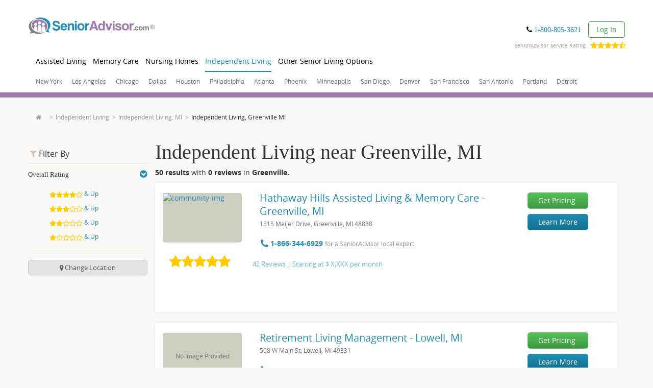

--- FILE ---
content_type: text/html; charset=utf-8
request_url: https://www.google.com/recaptcha/api2/anchor?ar=1&k=6LftIvQUAAAAACJsfnA4bm7cUrfv3tkQhNYSOIGH&co=aHR0cHM6Ly93d3cuc2VuaW9yYWR2aXNvci5jb206NDQz&hl=en&v=PoyoqOPhxBO7pBk68S4YbpHZ&size=invisible&badge=bottomleft&anchor-ms=20000&execute-ms=30000&cb=nafos48cr6mx
body_size: 49673
content:
<!DOCTYPE HTML><html dir="ltr" lang="en"><head><meta http-equiv="Content-Type" content="text/html; charset=UTF-8">
<meta http-equiv="X-UA-Compatible" content="IE=edge">
<title>reCAPTCHA</title>
<style type="text/css">
/* cyrillic-ext */
@font-face {
  font-family: 'Roboto';
  font-style: normal;
  font-weight: 400;
  font-stretch: 100%;
  src: url(//fonts.gstatic.com/s/roboto/v48/KFO7CnqEu92Fr1ME7kSn66aGLdTylUAMa3GUBHMdazTgWw.woff2) format('woff2');
  unicode-range: U+0460-052F, U+1C80-1C8A, U+20B4, U+2DE0-2DFF, U+A640-A69F, U+FE2E-FE2F;
}
/* cyrillic */
@font-face {
  font-family: 'Roboto';
  font-style: normal;
  font-weight: 400;
  font-stretch: 100%;
  src: url(//fonts.gstatic.com/s/roboto/v48/KFO7CnqEu92Fr1ME7kSn66aGLdTylUAMa3iUBHMdazTgWw.woff2) format('woff2');
  unicode-range: U+0301, U+0400-045F, U+0490-0491, U+04B0-04B1, U+2116;
}
/* greek-ext */
@font-face {
  font-family: 'Roboto';
  font-style: normal;
  font-weight: 400;
  font-stretch: 100%;
  src: url(//fonts.gstatic.com/s/roboto/v48/KFO7CnqEu92Fr1ME7kSn66aGLdTylUAMa3CUBHMdazTgWw.woff2) format('woff2');
  unicode-range: U+1F00-1FFF;
}
/* greek */
@font-face {
  font-family: 'Roboto';
  font-style: normal;
  font-weight: 400;
  font-stretch: 100%;
  src: url(//fonts.gstatic.com/s/roboto/v48/KFO7CnqEu92Fr1ME7kSn66aGLdTylUAMa3-UBHMdazTgWw.woff2) format('woff2');
  unicode-range: U+0370-0377, U+037A-037F, U+0384-038A, U+038C, U+038E-03A1, U+03A3-03FF;
}
/* math */
@font-face {
  font-family: 'Roboto';
  font-style: normal;
  font-weight: 400;
  font-stretch: 100%;
  src: url(//fonts.gstatic.com/s/roboto/v48/KFO7CnqEu92Fr1ME7kSn66aGLdTylUAMawCUBHMdazTgWw.woff2) format('woff2');
  unicode-range: U+0302-0303, U+0305, U+0307-0308, U+0310, U+0312, U+0315, U+031A, U+0326-0327, U+032C, U+032F-0330, U+0332-0333, U+0338, U+033A, U+0346, U+034D, U+0391-03A1, U+03A3-03A9, U+03B1-03C9, U+03D1, U+03D5-03D6, U+03F0-03F1, U+03F4-03F5, U+2016-2017, U+2034-2038, U+203C, U+2040, U+2043, U+2047, U+2050, U+2057, U+205F, U+2070-2071, U+2074-208E, U+2090-209C, U+20D0-20DC, U+20E1, U+20E5-20EF, U+2100-2112, U+2114-2115, U+2117-2121, U+2123-214F, U+2190, U+2192, U+2194-21AE, U+21B0-21E5, U+21F1-21F2, U+21F4-2211, U+2213-2214, U+2216-22FF, U+2308-230B, U+2310, U+2319, U+231C-2321, U+2336-237A, U+237C, U+2395, U+239B-23B7, U+23D0, U+23DC-23E1, U+2474-2475, U+25AF, U+25B3, U+25B7, U+25BD, U+25C1, U+25CA, U+25CC, U+25FB, U+266D-266F, U+27C0-27FF, U+2900-2AFF, U+2B0E-2B11, U+2B30-2B4C, U+2BFE, U+3030, U+FF5B, U+FF5D, U+1D400-1D7FF, U+1EE00-1EEFF;
}
/* symbols */
@font-face {
  font-family: 'Roboto';
  font-style: normal;
  font-weight: 400;
  font-stretch: 100%;
  src: url(//fonts.gstatic.com/s/roboto/v48/KFO7CnqEu92Fr1ME7kSn66aGLdTylUAMaxKUBHMdazTgWw.woff2) format('woff2');
  unicode-range: U+0001-000C, U+000E-001F, U+007F-009F, U+20DD-20E0, U+20E2-20E4, U+2150-218F, U+2190, U+2192, U+2194-2199, U+21AF, U+21E6-21F0, U+21F3, U+2218-2219, U+2299, U+22C4-22C6, U+2300-243F, U+2440-244A, U+2460-24FF, U+25A0-27BF, U+2800-28FF, U+2921-2922, U+2981, U+29BF, U+29EB, U+2B00-2BFF, U+4DC0-4DFF, U+FFF9-FFFB, U+10140-1018E, U+10190-1019C, U+101A0, U+101D0-101FD, U+102E0-102FB, U+10E60-10E7E, U+1D2C0-1D2D3, U+1D2E0-1D37F, U+1F000-1F0FF, U+1F100-1F1AD, U+1F1E6-1F1FF, U+1F30D-1F30F, U+1F315, U+1F31C, U+1F31E, U+1F320-1F32C, U+1F336, U+1F378, U+1F37D, U+1F382, U+1F393-1F39F, U+1F3A7-1F3A8, U+1F3AC-1F3AF, U+1F3C2, U+1F3C4-1F3C6, U+1F3CA-1F3CE, U+1F3D4-1F3E0, U+1F3ED, U+1F3F1-1F3F3, U+1F3F5-1F3F7, U+1F408, U+1F415, U+1F41F, U+1F426, U+1F43F, U+1F441-1F442, U+1F444, U+1F446-1F449, U+1F44C-1F44E, U+1F453, U+1F46A, U+1F47D, U+1F4A3, U+1F4B0, U+1F4B3, U+1F4B9, U+1F4BB, U+1F4BF, U+1F4C8-1F4CB, U+1F4D6, U+1F4DA, U+1F4DF, U+1F4E3-1F4E6, U+1F4EA-1F4ED, U+1F4F7, U+1F4F9-1F4FB, U+1F4FD-1F4FE, U+1F503, U+1F507-1F50B, U+1F50D, U+1F512-1F513, U+1F53E-1F54A, U+1F54F-1F5FA, U+1F610, U+1F650-1F67F, U+1F687, U+1F68D, U+1F691, U+1F694, U+1F698, U+1F6AD, U+1F6B2, U+1F6B9-1F6BA, U+1F6BC, U+1F6C6-1F6CF, U+1F6D3-1F6D7, U+1F6E0-1F6EA, U+1F6F0-1F6F3, U+1F6F7-1F6FC, U+1F700-1F7FF, U+1F800-1F80B, U+1F810-1F847, U+1F850-1F859, U+1F860-1F887, U+1F890-1F8AD, U+1F8B0-1F8BB, U+1F8C0-1F8C1, U+1F900-1F90B, U+1F93B, U+1F946, U+1F984, U+1F996, U+1F9E9, U+1FA00-1FA6F, U+1FA70-1FA7C, U+1FA80-1FA89, U+1FA8F-1FAC6, U+1FACE-1FADC, U+1FADF-1FAE9, U+1FAF0-1FAF8, U+1FB00-1FBFF;
}
/* vietnamese */
@font-face {
  font-family: 'Roboto';
  font-style: normal;
  font-weight: 400;
  font-stretch: 100%;
  src: url(//fonts.gstatic.com/s/roboto/v48/KFO7CnqEu92Fr1ME7kSn66aGLdTylUAMa3OUBHMdazTgWw.woff2) format('woff2');
  unicode-range: U+0102-0103, U+0110-0111, U+0128-0129, U+0168-0169, U+01A0-01A1, U+01AF-01B0, U+0300-0301, U+0303-0304, U+0308-0309, U+0323, U+0329, U+1EA0-1EF9, U+20AB;
}
/* latin-ext */
@font-face {
  font-family: 'Roboto';
  font-style: normal;
  font-weight: 400;
  font-stretch: 100%;
  src: url(//fonts.gstatic.com/s/roboto/v48/KFO7CnqEu92Fr1ME7kSn66aGLdTylUAMa3KUBHMdazTgWw.woff2) format('woff2');
  unicode-range: U+0100-02BA, U+02BD-02C5, U+02C7-02CC, U+02CE-02D7, U+02DD-02FF, U+0304, U+0308, U+0329, U+1D00-1DBF, U+1E00-1E9F, U+1EF2-1EFF, U+2020, U+20A0-20AB, U+20AD-20C0, U+2113, U+2C60-2C7F, U+A720-A7FF;
}
/* latin */
@font-face {
  font-family: 'Roboto';
  font-style: normal;
  font-weight: 400;
  font-stretch: 100%;
  src: url(//fonts.gstatic.com/s/roboto/v48/KFO7CnqEu92Fr1ME7kSn66aGLdTylUAMa3yUBHMdazQ.woff2) format('woff2');
  unicode-range: U+0000-00FF, U+0131, U+0152-0153, U+02BB-02BC, U+02C6, U+02DA, U+02DC, U+0304, U+0308, U+0329, U+2000-206F, U+20AC, U+2122, U+2191, U+2193, U+2212, U+2215, U+FEFF, U+FFFD;
}
/* cyrillic-ext */
@font-face {
  font-family: 'Roboto';
  font-style: normal;
  font-weight: 500;
  font-stretch: 100%;
  src: url(//fonts.gstatic.com/s/roboto/v48/KFO7CnqEu92Fr1ME7kSn66aGLdTylUAMa3GUBHMdazTgWw.woff2) format('woff2');
  unicode-range: U+0460-052F, U+1C80-1C8A, U+20B4, U+2DE0-2DFF, U+A640-A69F, U+FE2E-FE2F;
}
/* cyrillic */
@font-face {
  font-family: 'Roboto';
  font-style: normal;
  font-weight: 500;
  font-stretch: 100%;
  src: url(//fonts.gstatic.com/s/roboto/v48/KFO7CnqEu92Fr1ME7kSn66aGLdTylUAMa3iUBHMdazTgWw.woff2) format('woff2');
  unicode-range: U+0301, U+0400-045F, U+0490-0491, U+04B0-04B1, U+2116;
}
/* greek-ext */
@font-face {
  font-family: 'Roboto';
  font-style: normal;
  font-weight: 500;
  font-stretch: 100%;
  src: url(//fonts.gstatic.com/s/roboto/v48/KFO7CnqEu92Fr1ME7kSn66aGLdTylUAMa3CUBHMdazTgWw.woff2) format('woff2');
  unicode-range: U+1F00-1FFF;
}
/* greek */
@font-face {
  font-family: 'Roboto';
  font-style: normal;
  font-weight: 500;
  font-stretch: 100%;
  src: url(//fonts.gstatic.com/s/roboto/v48/KFO7CnqEu92Fr1ME7kSn66aGLdTylUAMa3-UBHMdazTgWw.woff2) format('woff2');
  unicode-range: U+0370-0377, U+037A-037F, U+0384-038A, U+038C, U+038E-03A1, U+03A3-03FF;
}
/* math */
@font-face {
  font-family: 'Roboto';
  font-style: normal;
  font-weight: 500;
  font-stretch: 100%;
  src: url(//fonts.gstatic.com/s/roboto/v48/KFO7CnqEu92Fr1ME7kSn66aGLdTylUAMawCUBHMdazTgWw.woff2) format('woff2');
  unicode-range: U+0302-0303, U+0305, U+0307-0308, U+0310, U+0312, U+0315, U+031A, U+0326-0327, U+032C, U+032F-0330, U+0332-0333, U+0338, U+033A, U+0346, U+034D, U+0391-03A1, U+03A3-03A9, U+03B1-03C9, U+03D1, U+03D5-03D6, U+03F0-03F1, U+03F4-03F5, U+2016-2017, U+2034-2038, U+203C, U+2040, U+2043, U+2047, U+2050, U+2057, U+205F, U+2070-2071, U+2074-208E, U+2090-209C, U+20D0-20DC, U+20E1, U+20E5-20EF, U+2100-2112, U+2114-2115, U+2117-2121, U+2123-214F, U+2190, U+2192, U+2194-21AE, U+21B0-21E5, U+21F1-21F2, U+21F4-2211, U+2213-2214, U+2216-22FF, U+2308-230B, U+2310, U+2319, U+231C-2321, U+2336-237A, U+237C, U+2395, U+239B-23B7, U+23D0, U+23DC-23E1, U+2474-2475, U+25AF, U+25B3, U+25B7, U+25BD, U+25C1, U+25CA, U+25CC, U+25FB, U+266D-266F, U+27C0-27FF, U+2900-2AFF, U+2B0E-2B11, U+2B30-2B4C, U+2BFE, U+3030, U+FF5B, U+FF5D, U+1D400-1D7FF, U+1EE00-1EEFF;
}
/* symbols */
@font-face {
  font-family: 'Roboto';
  font-style: normal;
  font-weight: 500;
  font-stretch: 100%;
  src: url(//fonts.gstatic.com/s/roboto/v48/KFO7CnqEu92Fr1ME7kSn66aGLdTylUAMaxKUBHMdazTgWw.woff2) format('woff2');
  unicode-range: U+0001-000C, U+000E-001F, U+007F-009F, U+20DD-20E0, U+20E2-20E4, U+2150-218F, U+2190, U+2192, U+2194-2199, U+21AF, U+21E6-21F0, U+21F3, U+2218-2219, U+2299, U+22C4-22C6, U+2300-243F, U+2440-244A, U+2460-24FF, U+25A0-27BF, U+2800-28FF, U+2921-2922, U+2981, U+29BF, U+29EB, U+2B00-2BFF, U+4DC0-4DFF, U+FFF9-FFFB, U+10140-1018E, U+10190-1019C, U+101A0, U+101D0-101FD, U+102E0-102FB, U+10E60-10E7E, U+1D2C0-1D2D3, U+1D2E0-1D37F, U+1F000-1F0FF, U+1F100-1F1AD, U+1F1E6-1F1FF, U+1F30D-1F30F, U+1F315, U+1F31C, U+1F31E, U+1F320-1F32C, U+1F336, U+1F378, U+1F37D, U+1F382, U+1F393-1F39F, U+1F3A7-1F3A8, U+1F3AC-1F3AF, U+1F3C2, U+1F3C4-1F3C6, U+1F3CA-1F3CE, U+1F3D4-1F3E0, U+1F3ED, U+1F3F1-1F3F3, U+1F3F5-1F3F7, U+1F408, U+1F415, U+1F41F, U+1F426, U+1F43F, U+1F441-1F442, U+1F444, U+1F446-1F449, U+1F44C-1F44E, U+1F453, U+1F46A, U+1F47D, U+1F4A3, U+1F4B0, U+1F4B3, U+1F4B9, U+1F4BB, U+1F4BF, U+1F4C8-1F4CB, U+1F4D6, U+1F4DA, U+1F4DF, U+1F4E3-1F4E6, U+1F4EA-1F4ED, U+1F4F7, U+1F4F9-1F4FB, U+1F4FD-1F4FE, U+1F503, U+1F507-1F50B, U+1F50D, U+1F512-1F513, U+1F53E-1F54A, U+1F54F-1F5FA, U+1F610, U+1F650-1F67F, U+1F687, U+1F68D, U+1F691, U+1F694, U+1F698, U+1F6AD, U+1F6B2, U+1F6B9-1F6BA, U+1F6BC, U+1F6C6-1F6CF, U+1F6D3-1F6D7, U+1F6E0-1F6EA, U+1F6F0-1F6F3, U+1F6F7-1F6FC, U+1F700-1F7FF, U+1F800-1F80B, U+1F810-1F847, U+1F850-1F859, U+1F860-1F887, U+1F890-1F8AD, U+1F8B0-1F8BB, U+1F8C0-1F8C1, U+1F900-1F90B, U+1F93B, U+1F946, U+1F984, U+1F996, U+1F9E9, U+1FA00-1FA6F, U+1FA70-1FA7C, U+1FA80-1FA89, U+1FA8F-1FAC6, U+1FACE-1FADC, U+1FADF-1FAE9, U+1FAF0-1FAF8, U+1FB00-1FBFF;
}
/* vietnamese */
@font-face {
  font-family: 'Roboto';
  font-style: normal;
  font-weight: 500;
  font-stretch: 100%;
  src: url(//fonts.gstatic.com/s/roboto/v48/KFO7CnqEu92Fr1ME7kSn66aGLdTylUAMa3OUBHMdazTgWw.woff2) format('woff2');
  unicode-range: U+0102-0103, U+0110-0111, U+0128-0129, U+0168-0169, U+01A0-01A1, U+01AF-01B0, U+0300-0301, U+0303-0304, U+0308-0309, U+0323, U+0329, U+1EA0-1EF9, U+20AB;
}
/* latin-ext */
@font-face {
  font-family: 'Roboto';
  font-style: normal;
  font-weight: 500;
  font-stretch: 100%;
  src: url(//fonts.gstatic.com/s/roboto/v48/KFO7CnqEu92Fr1ME7kSn66aGLdTylUAMa3KUBHMdazTgWw.woff2) format('woff2');
  unicode-range: U+0100-02BA, U+02BD-02C5, U+02C7-02CC, U+02CE-02D7, U+02DD-02FF, U+0304, U+0308, U+0329, U+1D00-1DBF, U+1E00-1E9F, U+1EF2-1EFF, U+2020, U+20A0-20AB, U+20AD-20C0, U+2113, U+2C60-2C7F, U+A720-A7FF;
}
/* latin */
@font-face {
  font-family: 'Roboto';
  font-style: normal;
  font-weight: 500;
  font-stretch: 100%;
  src: url(//fonts.gstatic.com/s/roboto/v48/KFO7CnqEu92Fr1ME7kSn66aGLdTylUAMa3yUBHMdazQ.woff2) format('woff2');
  unicode-range: U+0000-00FF, U+0131, U+0152-0153, U+02BB-02BC, U+02C6, U+02DA, U+02DC, U+0304, U+0308, U+0329, U+2000-206F, U+20AC, U+2122, U+2191, U+2193, U+2212, U+2215, U+FEFF, U+FFFD;
}
/* cyrillic-ext */
@font-face {
  font-family: 'Roboto';
  font-style: normal;
  font-weight: 900;
  font-stretch: 100%;
  src: url(//fonts.gstatic.com/s/roboto/v48/KFO7CnqEu92Fr1ME7kSn66aGLdTylUAMa3GUBHMdazTgWw.woff2) format('woff2');
  unicode-range: U+0460-052F, U+1C80-1C8A, U+20B4, U+2DE0-2DFF, U+A640-A69F, U+FE2E-FE2F;
}
/* cyrillic */
@font-face {
  font-family: 'Roboto';
  font-style: normal;
  font-weight: 900;
  font-stretch: 100%;
  src: url(//fonts.gstatic.com/s/roboto/v48/KFO7CnqEu92Fr1ME7kSn66aGLdTylUAMa3iUBHMdazTgWw.woff2) format('woff2');
  unicode-range: U+0301, U+0400-045F, U+0490-0491, U+04B0-04B1, U+2116;
}
/* greek-ext */
@font-face {
  font-family: 'Roboto';
  font-style: normal;
  font-weight: 900;
  font-stretch: 100%;
  src: url(//fonts.gstatic.com/s/roboto/v48/KFO7CnqEu92Fr1ME7kSn66aGLdTylUAMa3CUBHMdazTgWw.woff2) format('woff2');
  unicode-range: U+1F00-1FFF;
}
/* greek */
@font-face {
  font-family: 'Roboto';
  font-style: normal;
  font-weight: 900;
  font-stretch: 100%;
  src: url(//fonts.gstatic.com/s/roboto/v48/KFO7CnqEu92Fr1ME7kSn66aGLdTylUAMa3-UBHMdazTgWw.woff2) format('woff2');
  unicode-range: U+0370-0377, U+037A-037F, U+0384-038A, U+038C, U+038E-03A1, U+03A3-03FF;
}
/* math */
@font-face {
  font-family: 'Roboto';
  font-style: normal;
  font-weight: 900;
  font-stretch: 100%;
  src: url(//fonts.gstatic.com/s/roboto/v48/KFO7CnqEu92Fr1ME7kSn66aGLdTylUAMawCUBHMdazTgWw.woff2) format('woff2');
  unicode-range: U+0302-0303, U+0305, U+0307-0308, U+0310, U+0312, U+0315, U+031A, U+0326-0327, U+032C, U+032F-0330, U+0332-0333, U+0338, U+033A, U+0346, U+034D, U+0391-03A1, U+03A3-03A9, U+03B1-03C9, U+03D1, U+03D5-03D6, U+03F0-03F1, U+03F4-03F5, U+2016-2017, U+2034-2038, U+203C, U+2040, U+2043, U+2047, U+2050, U+2057, U+205F, U+2070-2071, U+2074-208E, U+2090-209C, U+20D0-20DC, U+20E1, U+20E5-20EF, U+2100-2112, U+2114-2115, U+2117-2121, U+2123-214F, U+2190, U+2192, U+2194-21AE, U+21B0-21E5, U+21F1-21F2, U+21F4-2211, U+2213-2214, U+2216-22FF, U+2308-230B, U+2310, U+2319, U+231C-2321, U+2336-237A, U+237C, U+2395, U+239B-23B7, U+23D0, U+23DC-23E1, U+2474-2475, U+25AF, U+25B3, U+25B7, U+25BD, U+25C1, U+25CA, U+25CC, U+25FB, U+266D-266F, U+27C0-27FF, U+2900-2AFF, U+2B0E-2B11, U+2B30-2B4C, U+2BFE, U+3030, U+FF5B, U+FF5D, U+1D400-1D7FF, U+1EE00-1EEFF;
}
/* symbols */
@font-face {
  font-family: 'Roboto';
  font-style: normal;
  font-weight: 900;
  font-stretch: 100%;
  src: url(//fonts.gstatic.com/s/roboto/v48/KFO7CnqEu92Fr1ME7kSn66aGLdTylUAMaxKUBHMdazTgWw.woff2) format('woff2');
  unicode-range: U+0001-000C, U+000E-001F, U+007F-009F, U+20DD-20E0, U+20E2-20E4, U+2150-218F, U+2190, U+2192, U+2194-2199, U+21AF, U+21E6-21F0, U+21F3, U+2218-2219, U+2299, U+22C4-22C6, U+2300-243F, U+2440-244A, U+2460-24FF, U+25A0-27BF, U+2800-28FF, U+2921-2922, U+2981, U+29BF, U+29EB, U+2B00-2BFF, U+4DC0-4DFF, U+FFF9-FFFB, U+10140-1018E, U+10190-1019C, U+101A0, U+101D0-101FD, U+102E0-102FB, U+10E60-10E7E, U+1D2C0-1D2D3, U+1D2E0-1D37F, U+1F000-1F0FF, U+1F100-1F1AD, U+1F1E6-1F1FF, U+1F30D-1F30F, U+1F315, U+1F31C, U+1F31E, U+1F320-1F32C, U+1F336, U+1F378, U+1F37D, U+1F382, U+1F393-1F39F, U+1F3A7-1F3A8, U+1F3AC-1F3AF, U+1F3C2, U+1F3C4-1F3C6, U+1F3CA-1F3CE, U+1F3D4-1F3E0, U+1F3ED, U+1F3F1-1F3F3, U+1F3F5-1F3F7, U+1F408, U+1F415, U+1F41F, U+1F426, U+1F43F, U+1F441-1F442, U+1F444, U+1F446-1F449, U+1F44C-1F44E, U+1F453, U+1F46A, U+1F47D, U+1F4A3, U+1F4B0, U+1F4B3, U+1F4B9, U+1F4BB, U+1F4BF, U+1F4C8-1F4CB, U+1F4D6, U+1F4DA, U+1F4DF, U+1F4E3-1F4E6, U+1F4EA-1F4ED, U+1F4F7, U+1F4F9-1F4FB, U+1F4FD-1F4FE, U+1F503, U+1F507-1F50B, U+1F50D, U+1F512-1F513, U+1F53E-1F54A, U+1F54F-1F5FA, U+1F610, U+1F650-1F67F, U+1F687, U+1F68D, U+1F691, U+1F694, U+1F698, U+1F6AD, U+1F6B2, U+1F6B9-1F6BA, U+1F6BC, U+1F6C6-1F6CF, U+1F6D3-1F6D7, U+1F6E0-1F6EA, U+1F6F0-1F6F3, U+1F6F7-1F6FC, U+1F700-1F7FF, U+1F800-1F80B, U+1F810-1F847, U+1F850-1F859, U+1F860-1F887, U+1F890-1F8AD, U+1F8B0-1F8BB, U+1F8C0-1F8C1, U+1F900-1F90B, U+1F93B, U+1F946, U+1F984, U+1F996, U+1F9E9, U+1FA00-1FA6F, U+1FA70-1FA7C, U+1FA80-1FA89, U+1FA8F-1FAC6, U+1FACE-1FADC, U+1FADF-1FAE9, U+1FAF0-1FAF8, U+1FB00-1FBFF;
}
/* vietnamese */
@font-face {
  font-family: 'Roboto';
  font-style: normal;
  font-weight: 900;
  font-stretch: 100%;
  src: url(//fonts.gstatic.com/s/roboto/v48/KFO7CnqEu92Fr1ME7kSn66aGLdTylUAMa3OUBHMdazTgWw.woff2) format('woff2');
  unicode-range: U+0102-0103, U+0110-0111, U+0128-0129, U+0168-0169, U+01A0-01A1, U+01AF-01B0, U+0300-0301, U+0303-0304, U+0308-0309, U+0323, U+0329, U+1EA0-1EF9, U+20AB;
}
/* latin-ext */
@font-face {
  font-family: 'Roboto';
  font-style: normal;
  font-weight: 900;
  font-stretch: 100%;
  src: url(//fonts.gstatic.com/s/roboto/v48/KFO7CnqEu92Fr1ME7kSn66aGLdTylUAMa3KUBHMdazTgWw.woff2) format('woff2');
  unicode-range: U+0100-02BA, U+02BD-02C5, U+02C7-02CC, U+02CE-02D7, U+02DD-02FF, U+0304, U+0308, U+0329, U+1D00-1DBF, U+1E00-1E9F, U+1EF2-1EFF, U+2020, U+20A0-20AB, U+20AD-20C0, U+2113, U+2C60-2C7F, U+A720-A7FF;
}
/* latin */
@font-face {
  font-family: 'Roboto';
  font-style: normal;
  font-weight: 900;
  font-stretch: 100%;
  src: url(//fonts.gstatic.com/s/roboto/v48/KFO7CnqEu92Fr1ME7kSn66aGLdTylUAMa3yUBHMdazQ.woff2) format('woff2');
  unicode-range: U+0000-00FF, U+0131, U+0152-0153, U+02BB-02BC, U+02C6, U+02DA, U+02DC, U+0304, U+0308, U+0329, U+2000-206F, U+20AC, U+2122, U+2191, U+2193, U+2212, U+2215, U+FEFF, U+FFFD;
}

</style>
<link rel="stylesheet" type="text/css" href="https://www.gstatic.com/recaptcha/releases/PoyoqOPhxBO7pBk68S4YbpHZ/styles__ltr.css">
<script nonce="9y3J107bQB-bE0H_-6FjvQ" type="text/javascript">window['__recaptcha_api'] = 'https://www.google.com/recaptcha/api2/';</script>
<script type="text/javascript" src="https://www.gstatic.com/recaptcha/releases/PoyoqOPhxBO7pBk68S4YbpHZ/recaptcha__en.js" nonce="9y3J107bQB-bE0H_-6FjvQ">
      
    </script></head>
<body><div id="rc-anchor-alert" class="rc-anchor-alert"></div>
<input type="hidden" id="recaptcha-token" value="[base64]">
<script type="text/javascript" nonce="9y3J107bQB-bE0H_-6FjvQ">
      recaptcha.anchor.Main.init("[\x22ainput\x22,[\x22bgdata\x22,\x22\x22,\[base64]/[base64]/[base64]/bmV3IHJbeF0oY1swXSk6RT09Mj9uZXcgclt4XShjWzBdLGNbMV0pOkU9PTM/bmV3IHJbeF0oY1swXSxjWzFdLGNbMl0pOkU9PTQ/[base64]/[base64]/[base64]/[base64]/[base64]/[base64]/[base64]/[base64]\x22,\[base64]\\u003d\x22,\x22eXrCj8ORwr/Ds8KIFHPDicOdwpXCrmxlTEvCisO/FcKOM3fDq8OZKMOROmLDisOdDcKuSxPDi8KRIcODw7wWw4lGwrbCjMOGB8K0w7U2w4pae0/CqsO/U8KpwrDCusOlwpN9w4PCg8OLZUo0wp3DmcO0wrx5w4nDtMKVw68BwoDClHrDondPJgdTw7Uywq/ClU3CgSTCkEdldUEYYsOaEMOCwoHClD/DmCfCnsOoQGU8e8K1ZjExw7E9R2RRwoIlwoTCh8Khw7XDtcO5QzRGw6jCjsOxw6NWCcK5NgbCusOnw5giwqI/[base64]/CinPDkRAWw55vGMOdwr1jw5rCu2tFw6HDqcK+wqhEMcK0wpfCg1/DjMKZw6ZAPCoVwrDCs8OkwqPCujcTSWkxN3PCp8KJwq/CuMOywqBuw6Ilw6TCsMOZw7VlU1/CvG7DuHBfcm/DpcKoMMKcC0J/w6/DnkYwfjTCtsKawqUGb8OQexRxBXxQwrxewp7Cu8OGw6bDgAAHw6/[base64]/w7ofN8OFwos7BD3DnMKvQsOAw7rDnsOcwqLCrg/DqsOHw5xTH8ORbMO6fA7Csh7CgMKQC07Dk8KKHcKEAUjDrsOsOBcUw6nDjsKfAcO2IkzCiQvDiMK6wrfDslkdQWI/wrk7wrc2w5zCm1jDvcKewoHDpQQCCScPwp8MCBc2WBjCgMObBcKkJ0VcJCbDgsKkKEfDs8KrTV7DqsOTJ8OpwoMGwoQaXh/[base64]/[base64]/DuXojwpQZw5bCv27CmDR7IXpoGQF7wpHCksOjGMKdSgg5U8ORwrnCuMOjw4HClMO5wq8BLRfDvyUhw7AOXcO5wrvDqmTDuMKTw78mw7TCicKEVjvCkcKiw67Dl1sKOlPCpsOZw6dBCGtpa8ORw4jCjsKSGncYwr/[base64]/DnUcDwrnChMKfw7gxGBXCj0okwqISw6/[base64]/DlADCmCTCv27DkcKxeMKXwr8PKxJRw5hCw45xwrJ1aHzChsOnbCTDvRxqKMK/[base64]/CgMOjw7FQTFrCrsO/wrVxccKcw5XDp3XDumhDwosEw74CwqLCpH5Pw57Dsl7DosOubns3HzQkw7DDg2kQw5ppKQoNch1VwqFpw7XChwzDnQ3CqW1Vw5cawqtow417T8KCLW/DtWrDvsKawqtkImJ3wqfCgxYld8O5WMKcCsONMHgUJsKcJxFlw6YhwoBNScK9wojCj8KDGcOOw6DDtEJeblbCuVzDpsKkdlPCusKHejFCZ8OfwqsREn7DtGPCuADDscKJLG3CjsORw7ojVxlALHbDmF/Cj8OVPW56wrJfe3fDrMK+w4tWw7Q7YMKlw7A3wonCv8OKw5ULL3RmUBjDtsKyCzfCmsKxw53CnMK1w6geGsOue1lmUDbCkMOmw65zG0XCksKGwolQeBVAwoEQFRnDslTCkBQUw6LDpjDCtcKoQMOHw4gJwpdRUAAdHgkiw4PCrU5Pw4vDpQrCjXM4Qw/Cg8Kxd37CisK0dcOHwr01wr/Cs1FPwo8aw754w77DssOYcHnChsKvw7fDugTDpsOZw5nDrMKvXcKDw5PDqD87FsOlw4tbNkgQwojDp2DDuQ8hMlnChjnDoUhmHMOuITwEwrM7w7R/[base64]/Cj8KLwrVAwqfDg1PDvcOMwp0Cw7DDmsKJIsK8KcO+HAfCjzESw4TCoMOgwoPDq8OeHMKnNnFAwrB9FRnClMO1wrlKw7rDqk/DnULCicOsWMOtw6kAw41dU07CpmPDighNdxvCvGfDoMOGGTLCjQFXw6TCpsOnw7fCu0Bhwr1vDUTCgS5Bwo7Dg8OQJ8ObYj4TDGjCvwPCm8OHwrnDg8OLwoDDv8O3wqMlw6rCoMOcWwIawrxgwrHCnmLDmcK/w4BSVsO7w489C8Kvwrt3w64UBVTDosKLIMOhV8Odwr/[base64]/ZMOaXDYzWmXDjXJSwp15eglZW8OSQ23CtkZ8w74xw5RkclJLw6jCh8O+aElowo9/w5VwwpLDmxLDi27DnsKHVgfCsWXCqMOgB8KKw5YsWMKPXhXCgcK4woLDmlnDkibDi1ojw7nCpW/DjcKUZ8OrVmRRMXrDqcKowpo7wqlqw7dqwo/DmsOyTMKydsKDwqdlflReW8KkanM2w7MeHlciwok8woRRYwEwCihRwpbCvAjDjXPCocOtwo85w4vCuz7DisOvaUHDpkx/wpvCoyVJSh/[base64]/[base64]/ClsOwwrLDj01VHcKwLQrDrFTCncOQDmt6w7pFD8Opwr3DmHpoMU54wqDCvQvDjMKrw7nCkhHCpMOqDRjDgXwTw5VUw7XClU3DoMOgwozCncK3WUw/[base64]/CtWbDscO+w7XDkHTCsMOFDCTCuMOnRDLCksO0wpQlJ8O7wq3CmgnDkcKiF8KCfsKKwqjDi3XDjsKUUMKDwq/DpSNBwpMIKcO9w47DvR4iwpIzwrnCpUbDoggKw5/ClE/DswMRLsKQZwjCo1skHsKhCCgzBsKBS8KVDFfDkh7DmcOFGmcHw40HwrkRScOhw6/[base64]/wrxcXsKdIiQRw4fCocKpw7lHwqjCtMK9T8OxOi19wrJRCnVbwrBzwrHCnwTDtnbDgMOBwqzDmsKZKxDCmcK/D0Rgw5nDuWUBwolic2lNwpXDrcORwrvCi8KcTcKQwqnDmMKjUMO/[base64]/DoGLDqQgTw7PCgcKdfGkHwrDCk0RgU8KcDmrDq8OqP8KKwqcvwo4GwqI/w4LDtB7Cn8K6wqoEw5DClMK/w41RJgfCnH/DvsOcw71IwqrClU3Co8KGwobCgQcGWcKCwrEkw5BQw4s3UH/[base64]/CmsOgwqsbejXDscOtHlrCgCpmwoDDgMKMwqLDrsKoWj5sP0tWAlEbZljCvcKBClZawqnDjxjCqcO/[base64]/DuCzClDLCpMOvJMO1wqA0wp7CmhpGGkwJw5dEw7YCLsKRI0/Dgwc/SGHCrsOqwoxgBsO9TcOiwo8pdsOWw4tYFHpGwrzDlMK/[base64]/D3s7wpzDpsKaTMOJw4XCrVszwpUiZhhBw6TCtMKgw4Riw73Dtx8kwonDojF/Q8OpesOPw5nCvFRFw6jDiyQUDH3Cmyc1w7Iww4TDhBtrwp0JFCLDjMKBwrjCi1zDtMOtwoxaU8KjZsKbUzMcw5XCugfDt8OsVRBJOTklRn/CmA4fHkt6w44RbzAqd8KxwrUKwqzCkMOVw5/DisOzPiM2w5TCscOfDF9gw7/[base64]/CgMOJJEhgYCcWNMOPw5BBwqhHBTTCn1Ixw4bDqF4zw6oEw6XCm0MAXF7ChcOQw6dDMcO1woHDgHjDjMOawpTDo8O5ZsOZw5PCqWQcwqJAYcK1w4/DrcO2NyMsw4rDonnCvcOvNVfDl8O4w7bDosKdwrLCnFzCnMK/wp7Cj3clL0sXaSFsCMOxJEIcLyYgKErCkC3DmlhWw43DjwMQI8Onw4I1wr3Crz3DoSjDpsK/[base64]/woE+O3MDQEcha8O5wofDkcKqTcOyw7LDqDAFw4nDiFgTwoRQw4duw6YhUMOrFcOswrcfbsOKwrA8cTlJwqojKkJXw5g+OsOGwpXDixLDj8KmwpbCuhTCmHnCj8O+IMO1O8Kjwrojw7EASsKyw48Cf8KMw6wgw5vDjmLDtXxbMyjCv35kJMOew6XDvMObcX/ComBAwpoQw6oXwrvDjDc2amPDu8Owwo0NwqbDmsKvw4NDU3tJwrXDk8OHwr3DisKcwqExRsK4w5fDrcKeF8O1NMOYNjFRBcOmw73CjgsuwqPDvX4dw4ZKw4DDgxtWccKpLMKaS8KNR8KIw50jUcKBISfDs8KzFsOiwodaexzDqMKUw53Djh/[base64]/wprDombCqiPCnE3CqDXDv8Osw6lVwoVsw5RUdV3CimHDlDnDpcKUUSUARcOZX2EeR0HDvGwNEyrCg3FCAsOow50SARgyQi/DpMK2HE5cwp3Dqw/Dv8Ktw7MXEV/Dj8OQISnDuzY7S8KbUE83w4HDlm/[base64]/DqMKsLcK5wrXDl8KiC8KGMRDDt8O3w4wTwp3Dv8KmwoLDi8KQbcO2Jg0Uw6cRe8KuYMOEbQYjwoogKSbDlEsIFl4kw5/CjcK8wrRiwpfDksO9QUTCiyLCpsKDGMOyw4DCgmvCh8O+T8O0GcOPYld7w6ARHsKQDsKOOsKcw63DgAHDisKfwowaDcO0A27Dl252wp04ZsOraiZvLsO/w7BFdmDCmzXDpVPCpFLCgG4QwoAyw67DuBnClAgDwoFIw7vChkjDj8K9bALCmk/Cj8KEwp/CusKQTDnDpMKMwrgGwofDpMKpw5/DhTRWaTgCw5V/[base64]/[base64]/[base64]/Ck8KUwogDw7/DpsOow7PDmcOnUcKvTBzCmsKKw4bCpWDDkhjDicOowqXDogkLwr4Ow51vwoXDocO2VT9CcSHDqMKTNTbDg8Osw5nDm3kTw7vDjGPDiMKnwrTCvXHCoDcUNF4rwqvDtk/CuX5YfMO7wrwNCBXDjhAKaMKUw7HDv1Jbwr/CvsKJSTnCgjHDsMKUV8KtZyfCmsKaFW1YG3Y5IjNswq/CqFHCmzUHwqnCiQbCvht3JcKvwo7DomvDpGADw4nDi8OyBi/CgMKlTsKEGgwhcTbCvQhWwp9fwp3DmxnCrC5ywp3DmsKUT8K4LsKRw5vDiMKQw6dQIMKQHMOyDS/Ctg7Dph4RCijDs8OVwpsIWU5Qw5/Dt29vdQnCmnUjasKGQEoHw7/CiT7DpkM7w74rwrtqGW7DncKRAQoQIyIHw57CujZZwqrDvMOldBzCp8KPw5HDk2zDhGfCocKNwrLCn8OUw61OdMO3wrrCiF7CmlXCkm/DswNgwohIw6vDjBLDlhc4GcOcXMKywqZ7w61uEyPCqRVhwplyKsKMCScaw4wcwq1pwq9gw5PDgsO2w4PDqsKPwqUCw6Vzw5HDhsKiWTzCrsOsNsOsw6tKS8KFX1gdw5Zhw6zDmcKKEApqwo4qw4jCm1Z5w59ZHAt/[base64]/DqwwsdFvDl8Osw4jDo8KIwrzCh0hcc1/CrXVGV8KYw5jCocK+woLCuyTDtBYATkUIMFZmXUzDm3LCvMKvwqfCpcKDIMOvwq/DjMO7eVrDk2/DkFHDo8OQOMOvw5fDoMKaw4DDrcK4DxVgwqBbwpvDogpiwp/CsMKIw4YGwr4XwobCisK8JALDrQnCosKEwoUJwrIzWcKYwobCiVPDr8OJw7jDrsO7ZynDjsOaw7jDihTCjMKYTEjCk20dw6/CpMOOwr0XPsOjw7TChWQYw4F3w6TDhMOcasKcezbCrcOWUELDn0EGwojCjRI5wqBIw74mRUTCmXNvw6NBwrJxwqV4wpt0wq9IFR3Dkm/Dg8Ofw67CgMKrw7kow71lwplIwp7Cm8OHCDETw61mwoITwpvCkxnDrMOJSMKFMH/CnnJuecOIVkp6W8KgwpnDtinCnwxIw49pwq/DgcKEwp01XMK7w7Z3w5d8eQUsw6dXOGI1w53DhCjDq8OvOsOYJcO/LXEdZA5nwqHCjsO0wrZMTcOmwrAdw7cKw7PCjMORFiVBIlvCj8Opw7TCo2XDoMO7YMKzJMOEfljCiMKSfsOFNMKbWiLDoSIjanTCncKZaMO4w6jCgcKwdcOuwpcXw45Ew6DDiwV/[base64]/DhDnCtsOXJcORK1QuIUzDq8Ksw6x8WGLChsKmwp3ChsKdwpkSOsKsw4B4VcO9acOEesKuw4jDjcKcFSnCvgFaPFY5wqV8cMOzXHtUesOow4/Cr8KUwocgC8OKwojClzMZwoXCpcOiwqDCtsK4w6tyw5fCv2/DgBHCk8Kvwq7Dp8OGwpTCiMOZwpbCjcKAeHgpPsKTw5ECwoM8VE/ColTCvcK8wr3Dl8OWLsKywrzChcO/[base64]/DqsKpwqzCoA8hwpfDhQ4hIMK4ciABbMOfJ0luwoADw44rLinDtVrCisOrw71gw7bDi8OYw7NYw7RCw49WwqDCvMORYMO9RABrFi7Cu8KhwrMNwofDucKfwrUWXhtvY0Znw55FCMKFw7Y6O8OANzkGw5vCvcOIw5XCvWp/[base64]/BT8BwprClsKcHg5wwoXDjVEFwrcXw5vCvS3Cu3/ChwfDhcK1FMKlw6FGw5ITw6w9HMO1wqXDp3IDbsOtd2rDlhXDocO8aTrDozhZF2FsWsOXMToEwrUGwpXDhE0cw4rDkcKcw67ChBAgBMKow4jDscKJwrdbw7seD2duVCDCqSTDpizDq3fCl8KbHcO+w4/Dsy3CnVcPw5M5IcK9MhbClsK5w73CtcKhNcKAVzB7wrRzwrgLwr5xwp8jEsKbMytkBjxmO8ObP0jDkcKjw7Jgw6TDlkpEwpsjwqNdw4BWeDNpAm0PLsOGegXCk3fDhcOkBlZXwpTCisOww7VDw6vCj18eEjo/w7LCucKiOMOCMcKEw5hvYl/[base64]/w7rDuzUgecOXPVJAbGvCkQDDk0Zsw4QHZFBHwosuTMOfb2A6w4PDmS7DnsKXw6tuwpbDiMO2wrrCrRUYL8KYwr7ClMK/ScKQXSrCrUfDg0LDu8OydMKGwqE3w63DtAMywptowq7CsWVGwoHDvV7CrcOLwonDgsOsKMOlYXFAwqjDihIYOsKjwroLwqhaw6pFExAHAMOqw4EKJGk7wol7w4rDqS1udMOoJhUaBi/CjnfDkyxBwph/[base64]/[base64]/[base64]/[base64]/[base64]/[base64]/ClDkMcj8Rw6nCvX54wqlMHMOcAsOVJiUDE2Bhw6vDuCNRwovCl3HCs1PCpsKgeU3CoHAFQcOhw5Vuwo8/[base64]/CpsKewrB8VwzCvMKdTnnDtBrCo8KJw5xkHMOowrHCh8KGbcOSAmjDqMKSwpwBwr7CqsKLw7zDvHfCsHInw60lwoAVw4vCpMKDwofDuMOcRMKLbcO2w5Ngw6rDssK0wqdDw73DpgNjOcKVP8OcbVvCmcK3FnDCusOlw4gmw7gow4xyBcO2ccKOw48/w7nCrXfDvsKHwpTCqMOrORA0w4YPUMKvV8KMeMKqWsO+TCDCqh05wp7Dk8OewrrComNOcsKTSWw0XsOOw4B9wqV5O3PDqAtBw4Ryw4zCjMKjw7wJD8OrwqLCiMO/Cn7Cv8K9w7M3w45Qw448AcKrw79Dw7J3BiHDqhHDscK7w7M+woQaw4vCmcKJCcKufSHDkMO+NsO0D2TCucOiJB7Dulh0MgXCvCPDoVQMY8OdF8K0woHCvMK+TcKYwo8Zw44gZkEcw5I/[base64]/CqcKkYmUBX8OzNMOVw47CpsORU8K/w48AH8OPwpnDrjcEVcKXMsK0JsOUDsO8NHHDrcO7XHdWJTNOwrlqMD9dfsOPwqFrfi5qw4YRwqHChwDDqGl0wqp9bRrCscKywokTDcOowoknwrrCsQ7CpTojBmfChsOpDMK4GzfDrQbDqmYYw67CmEtwDcK1wrFZeG7DsMO3woPDrsOuw6/Ci8O/[base64]/DuMKpA8OxS8O4V8OtbsO5LsKCasO1O2t+BsOmOClAOHkZwoFKNMO/w5fClcOuwrLCs07DlhjCr8OrC8KgQnFgw5ZlSDpkAcOVw41UIsOKw6/Cn8OaLlcBU8K6wrfCnWwswrXCpAzCqBwVw6xrNicbw6vDjkZsVWPCtTdNw63CkiTCkHA8w7JwS8O2w7nDphPDo8Kzw4QEwpzDukpEwqhMBMOhbsKDVcKlQ3DDjzVhCVMYLsOZHhsnw4rChV3DsMK9w4HCncK1fTcJw61ow49YZnwlw7HDrg3CrsOtEFzCqD/Co1/CnsKBMwsmM1A9wpXClcOPMMOmwqzCnMKmcsKbZcO+GBfCj8ORFmPCkcO2Kj8yw7s1Tg4Ow61Tw5AFIsKvwpApw5PCiMO2wpg6Nm/[base64]/[base64]/ClsOew4Eac8OWKy5BwrI6w7/DhcKQJQ/DhA3DpcKtGXsgw5PDksKkw7/Cs8K9wqPCj2FhwqjClT/DtsOrEkQERSdUw5HCjsOMwpnDmMK+wpA/LCV5SRgOwo3CqRbDrkTCmsKmworDtcKoQSvDk2rChMO6w7nDi8KTw4A7EiPDlzUVADbCkMO0AjrCnljCncOvwqjCv1MNfDd1w4PCsXvChzROCEh1w4rDiEpnCDY4D8KTcMKQWx3Do8OZG8OLw6x6YDFgw6nCh8O5BMOmJn8tR8OEw4LCnk/DoVM7wr3DkMOvwrnCqMO5w6jCrsKkw6cCw7jCkMKBeMKJw5TDoDdew7UtCF/[base64]/woDDqRc0dD9DU2vDkW/Cp2rCl8OywoTDgsKMGMKxAEhBwoDDiCxxM8KUw5PCpXAHKkPChi58w71xCMOrHzPDh8OVMMKwaB1YVRAUFsOpCBXCv8Odw4UGIVQWwp7CnE5kwqTDgMOQSzc+NAV2w69AwrfCsMKHw67DlxfDm8OfVcO/wonCqX7DtnTDjl5bMcO3DQ7Dj8OrMsODwrYFw6fCtRPCrcK2wr8/w5FKwpvCrFNRSsK6FlMlwq9Qw4QFwqTCtgAhfsKcw7kRwoLDmMO7w6vCkC4nB27DiMKXwo0AwrTCjglNCMO5JMKtwoVYw4gqSibDgMOlwoLDjz5Dw5/CvmQdw7rDlFEIwpzDn2NHwp44EW3CqhnDjsKDwqjDn8K/wrREwoTDmsKhCQbDsMOSWcOkwoxBwpFywp/Cu0IZwqYlwoTDqDUWw6/DvMOVwr9GSgPDhlUnw7PCoU/Du3vCtMO0PsKRd8KnworCncKPwonCkMObMcKawo/Dv8K3w4JBw4F0YyolVUkUWsOBUSXCocKLI8K8w5VQVxFQwqcIFsOdN8KzeMOmw7kowoM1NsOUwqxpFsKCw5kCw79PXsKlfsOOH8OyNU10w6nCjXzCu8KrwqvDgcOfXsKRFDVPWRdtTABRwqg/P3HDk8OTwqQBLz0qwqgpLGTDs8Oiw5jDv3XCl8K9QsOWf8K5w5JAPsKXXCc6UH8fDBnDmQLDv8KEXMKFwrDCucKXUQrCkMKjQAjDuMKNETw+LsKdTMOYw77DkQLDgcKMw6fDlcKkwrfCtnlnBA0gwpMVQirDj8K+w4Qtw4UGwokawp/DjMKkMwMtw4tbw43ChmnDr8OcNsOjLMO7wrvDhcKdMQA6wpEiV3E8XMK0w7jCpRTDvcKRwqoGccKBDhEXw6zDv3jDhjvCs3jCr8OwwppxecOPworCk8OhZ8Kiwqd/w6jCknLDmsOqe8Oywrtywp1Yc30MwpDCp8KJVEJjwoNmw5fCiSFew6gCNiI8w5p4w5rDk8OyHUEuAQvCqsOPwr1hTMKOwrrDlsOcIcKQdcOiC8KwGhTCicKmwpXDgsOIMhQXa1LCk3duwpLCthfCg8ORG8OmNsOOUm9VIsKGwo/[base64]/w5F/L8Onw7/DhcK5woRSwo3Cq8O6wp/[base64]/w49aw4/ChcKTw5gXDijDslzCmzR/w7p9wowFMggPwo9UZRrChRIQw4LDpcKQXjRbwolDw7MIw4fDlxbChBjCs8Oqw5jDtMKAMSFqaMK7wrfDoiTDlQMcK8O8EcOzwpMoMMO+wr/Cv8KDwqTCtMOBOANSRxzDk3/[base64]/[base64]/DosOlP0bCmFx7w5x6S8OlVcKZXAkuE3/DpErDmsKLEmHCrlvCuFZxE8O3wo8Yw73DjMKWbAY4CmQACMOTw63DtsOIwrjDi1R5w5x8YnTCiMOmFmbDmsKwwo1KHsOYwoTDkQVkWsO2PX/[base64]/Dt8O/HUPDhkPDiypKR8KBwqnDsMKewpLDpW8ewoTCjsOsWMO9wqE3dBDDnsOMPAMFw53DqQjDoxJTwoIhIXBfRknDn3nCicKIAwzDtsK5wpgSf8OqwovDt8OHw5LCosKRwrXCgWzCulPDn8OHdlPCicOeSDnDuMOqw73Cs0HDp8OSOy/DsMOIPMOBwpvDkzjDpiUEw4YPEj3CucKaHcO4bcOAUcOncsKmwo8xakvCpx3DmMK3MMK8w43DuFDCuWomw6zCs8OTwofCqcK9HHTChMOwwrwRAQTCoMK3JlQ0a3/DhMOPRxUIN8K2JsKBdMKiw6zCscO7X8OhYcOLwroPf2vClsKlwrrCisOaw6wqwp7CjjdSAsOWPi3DmsOCfyhZwrNBwr1wLcOjw7hiw5NLwojCjm7DvcKTf8KEwqx5wrAyw6XCjyk2w63DvXjCtcOAw5xqQCdywrnDpmJfwoMnScOPw4bCnHhJw4jDgcK/PsKpJg/[base64]/CjlpOw5rCvDB/wrjDmktIwrzCqEbDhG7DlcKqKMOfOMKdNsKaw482wrbDi3vDtsORw4QMw54qFgstwpl3FTNVw4w9woxqw7Avw7TCscOCQ8O4w5nDt8KoL8OGJXhSE8KLMjLDlUDDsB/[base64]/[base64]/[base64]/DsMOCw6t2w589w6nCsi8Ye3HCqsOPw73Ckxd2esOfwo7CksOGPDLDvMOJw6JVUsKuw6QKN8KXw5g1I8OsDSLCpMKuBsKYaRLDg2l6woEVeSTCucK6wqXCk8OFwpzDp8K2a1w1w5/Dl8OswoYkFEfDmMOzQGzDhMObbknDmcOewoYBY8ODXMKFwpcgGVzDiMKqw7bCpiPCjcK+w4vCqmjDvMKDwpgrW0JvBVYRwqvDqsOMajzDo1MsWsO2wq1dw7MPw6BiCXbCusO2E0LCtMKqEMOtw6TDnSR7w6/CjlJJwpphwqjDrwnDisOMwqhWPcOUwp7DlcO1w73CrcKzwqpCPgfDlH5Kf8K0wqjDpMK9w4vDtMOZw5PCp8KocMOhVlDDr8Knwpw9UH1pJcOMHlzClsKHwq/CtMO3csK7woXDpUfDtcKiwqvDtlh+w4DCpsKlAcORKcOrd3p0SsKUbjxpDSbCpFgtw65cATp/EMOmwp/[base64]/wrYawqwewqvDh8KZwpzDp8KmI8KXJTwwUGpSQsOUw4Fxw6YfwpQowpzCkzhkQFZIdcKrH8KxSHDCqcOWWE5Ywo3Co8OnwqPCm2PDtTfChMOzwr/CpcKcw4cLwrnCi8Ozw7nCsQtIF8KewrTDkMO7w60oaMObw7bCt8O8wpAOIMOtGiLCg3cWwrrCosOVfXPCuAZ6w5hZQgh6bE7CkMOSbT0tw7YzwpUXViUXRkw1w4zCqsKew6JUwqIDcVgZXMO/KkkqbsK2wpHCq8KPfsOaR8Ovw6zDq8KjBcOvPMKgwpANwpo1w53Dm8Klw5xiw41aw5DChsKbPcKuGsKZBjPCl8Kxw64lV0LCsMOyRHjDkDnDqU7CvHwWaG/ClAnDj0teJ3BbYsOuSMKYw61YImHCjiVZMcKXLTBSwr5Ew7HDmsKjccKnwrbCj8OYw59Fw6ZFC8K5KXzCrMOdQcOiw7/DsBfClMOLwqRiWcKsBDXDkcKyJFglTcOjw6TCnhvDrsOpHkwEwr7DvmTCn8ORwqPCocObQRDDhcKPw67ComnClHcYwqDDk8O3wqAww71MwqnCvMKJwqjDqR3DvMKywoPDnVxHwrNrw50aw5zCsMKvTsKFw7cIIsOSTcKSfhbCpMK0wpIIwr3CrRnCgDkCB0/[base64]/CjzFAwqM6w5oIwpYTG1bCux4Iw7c6Y8KcbsKFS8OWw6NsA8OfVsOww6LDl8OBaMKCw6XDqjE0fgXDsnfDgBPChcKbwppkwo8pwpx8ScK2wrYTw5tAEVDCpcOfwr3Cg8OCwobDlcKBwoXDqm7CncKJwpZWw7Aew6nDjlDCjz/ClgAgdMO7w6xHwqrDkRrDgUrCn20NGB/CjWbDtGkrw64FQBzCh8O7w63DkMOswrtvXcOBK8O3fMOaXsK9wq47w58rU8OKw4QYworCqnwVE8OQXcOnRMKgLhnCs8K+Gg7Cl8KiwoDCsFzDunIxbsOLwpTCnSQPWB5VwqrCkMOBwoYXw60Ewr/CvDM1w53Dr8OdwrcqOHTDksKiAXNvGXbCtMK3w7M+w5VqL8ObXUbCkmw5EMK9wqPDnhRZemNXw6DCjDUlwrsGwr7DgnHDin84IMKcaAXCisKJwq5saz3DumTCpyBpw6LDpsKyTcKUw7BHw4zCrMKQNUwyIcOpw6DCmsKnT8OleiPDoUo7dsOew4/Cjwwbw7E0wr9aVEvDq8O2YBTDhHhYecO3w4IvNVPCi0TDrsKBw7XDsAzCmMO9w4xpwqLDpgIyHy0ZZnY1w7Usw4vCjx7Ck1nCqU95w4JDKG9WZRnDlcOUKcOyw6JWIgpUaz/Ch8KjTW1MbGoyT8O5VcKoLQhcc1bCtcOjccKNNgVRPRdwfCMYw7fDtyJ7ScKfwo3Cs23ColZew40lwoMIOmsMw7/Cjn7DiFLDksKBw7xfw4Y4LMObw6sFw7vCusKxGGjDmcO9bsO8N8KZw4DDi8Oww7XCrRLDgxZWIjfCgXh6LzbDpsOtwok6wr/DpcOiwojDqyRnwr0IOnbDmR0bwojDjRrDg25HwprDmQbDgFjCu8Ogw6odL8KBF8KDw5XCpcKhY2FZw5rCrsOidSVSTsKEWwPDqy8qw7fDjGRnTMOiwohDFAzDo3Q3w5DDmMKXwpQAwqtCwpjDvsO8woV3BlfDsj5kwpJCw7LCgcO5UsK1w4vDtsK1ExJXw44MGMK/JjrCpGt9U17Cq8O7U23DqsKzw5rDpT9SwpbCvcOPwqU6w4rDg8O0w4LCt8KCasKFfE0ZEMOswr9WZHLCusOrwrbCsEnCucOtw47CpMKBFnZWeT7CiiHClMKtFiXDhBTCjQ/DqsOtw7FFwqBcw7vCj8K6wrTCq8KPWHzDl8Kgw51XAikrwqsMP8O3HcKUKMKYwqB7wp3DvsOvw5l9VMKEwqfDmwUDwrnDjMKWdMK2wq9xXMOScMK2WsKkMsOKw6bDigjDsMKeH8KxYjbCiCzDiVAawqd5w7HDsHbCoG/[base64]/fUfDsMOsfMOGwqpWSsKNw7wtw7jDix8+YcK8dTEfEcO6wqxrw47CiCDCkVEdMnrDisOjwrwFwprDm2zCi8KtwrEPw4t+GQHCpwl/wo/[base64]/CmcKCBcOiwqnCj8KsKQcBDz5eMFfCpBfDnsOtd3HCrMOJOMKxR8OJw4wdw6YywqjCrm9PCcOrwoh0e8Oww5/[base64]/DnMKTw5zCswQ/wqnDoWNQSlEgCcOqwoo1wpJcw6sBeFnDtUF0wotiZx7Cv0nDhkLDscOxwofDgCQ1J8K5w5PDisOEXlURbQF3wpNkOsO1wpLDmABnwoR7HA8uw4cPw4vDnAxfPh16wotlWMOvWcK2wojDhMOKw79iwr/CiRXDvsO6wo0qe8Kxwqsrw5RbZUkTw6dSMMKUGRzDlcOwLsOOZMKAI8OFZMONSBbCq8OtFcORw78wPBAIwqTCu0LCvAXDpsOKBRnDknxrwotVNsKRwrIGw6hKTcKkMMKhIRMCcy8gw4I4w6LDsR/Dpn8kw6XChMOlVxg0dMO/wrvCg3Usw4g/XMOSw5DChMK3wr3Cv0vCo25dXk8vBMKKHsK9PcOVb8K1w7ZCwqNYw75MXcOvw5JNCMO7dWF8YsO5w5ASwq/CmRMceA1uw41AwpnCqwhUwrPCu8O0FixYI8KcAlnCih7CqcKrdMOvKkfDulfCl8OLVcKzwrkXwqzCi8KgEWPCqMOdQXlDwoNwZTnDqgrDiQbDhn/CkGhowrM9w5BXw61Gw6wvwoPDmsO2TMK4Z8KJwp/CnMK5wop/QcO7ERrCjsKNw5XCtcKPwpoSOHDCsVnCq8O4DSIEw7HDp8KIFkrDiFLDrCxUw4rCvMKwRxlUVkksw5s6w6LClWIHw6FYbMOXwpU5w5chw7TCtAJVwrtLwoXDv2RTMcKyIcOnPWjClWxBXMOywrp5wofCnzlLwq1PwoIrHMKZw65RwqHDkcKuwo8eW2/ClVbCicOxRWzCnMKkHlPDi8KAwqcgIW4gHjtOw7QyU8KEA0V4O1wiF8OJA8Kkw7AjTyLDpWoAw5QawpxZw5nDlm7CusOHVFo8H8OgFEFzHknDoQpAKsKSw7AlYsKtMn/ChyoeGAHDl8OZw7HDg8KTw7DDmGjDlMKwCULCmsO0w4nDisKNw4NpFl0+w6YWfMK9wp85wrAoc8KYMyvDkMKDw4nChMOjw5DDkhdSw6Mie8OOwq/[base64]/DncKIwrYUw4zDnlFrHMKHwrfCpDXDsXxOwoXDrsOyw6DCvMOnw49lesORVHU4asOlbnxJOh1ew5fDgXt+wqJrwqFMw6jDpwhKwpfCjispw55TwoNjfgDDlMK1wrlMwqNUIzFnw6xrw5vDk8K5NSpNCmDDqX/[base64]/DjsOnPA3DmcKbwpjCusOsMATCi1zCvAklwqPCjcKROMKKUcKrw5tDwojDoMOOwqcuw53Cr8Kcw7DCjx7ConxMTcKswqY+AC3Cq8K7w7nDmsOywrDCmwrCpMOhw4bDoSvDrcKKwrLCisKTw50qEQJHMcOgwrsdwohJE8OpBjMxWMK1JW/DosKxCcKhw6PCgSnChBx5Wkt/[base64]/CqjLDmEPCrsO4XMKSLMOQw6wuwq92wqvCqMKnZl5NWj3CisKgw79cw5LCjiM9w6VwbsKlwqbDocKqEcKiwo7Dr8KOw4kOw7RwI11PwpMVZy3DmErDkcObL0/CgmLDtxxMD8OowqjCuk4fwo/CjsKQElJ9w5fDoMOaX8KpKTXDmSHClgoAwqMPZC/[base64]/w75twoTDi1PDg8OiwqYjPGZVw7zDmsK1w5V6Cz5ww5bCjnfCjcKpdMKFw4bCslNPwqpRw7ITwoPCmMOkw7xQRwHDjRTDhFDCg8OKesK3wpgcw4HCtMOSKC/[base64]/w4DDljslwoHDkXfDn8K9WcK6w5nDpsOLwrPDnMOvw7/DvjDCugh4wrTCs1ByNcOJw4k9woXDpxnDoMO2fsKOwqnClsOVG8KpwpRANTvDm8O2DxZTEVdiVWh8KlbDsMOjW3kpwr5Bwr8hJBchwrTCrMOcGWBdMcKvC0YeJgE6IMO7YMOxVcKQLsK/[base64]/ChjXCgwDDlXl/G8KQc1DCmcKwwolpwp0eaMKswq/CoBXDk8OiJGbCunk5K8KFWMK2A0/DmTTCo3jDm3luY8KUwr/CsB1PFmRUVBhmR2tyw4InAwLDm13DhMK8w5XCsD8DZxjCskQ7HlrDiMOjw6QmF8KEbWBJwqRvQyt3w5nDr8Kaw4fCiwdXwoRseBUgwqhAw7fCmDZYwq9JG8KDw57CisKIw7FhwqhaLsODwrDCoMO1\x22],null,[\x22conf\x22,null,\x226LftIvQUAAAAACJsfnA4bm7cUrfv3tkQhNYSOIGH\x22,0,null,null,null,0,[21,125,63,73,95,87,41,43,42,83,102,105,109,121],[1017145,971],0,null,null,null,null,0,null,0,null,700,1,null,0,\[base64]/76lBhnEnQkZnOKMAhnM8xEZ\x22,0,0,null,null,1,null,0,1,null,null,null,0],\x22https://www.senioradvisor.com:443\x22,null,[3,1,2],null,null,null,1,3600,[\x22https://www.google.com/intl/en/policies/privacy/\x22,\x22https://www.google.com/intl/en/policies/terms/\x22],\x224svF2oyYir2MOx0lnq5YTFJPGHYkFudm8FdsK9tVhhI\\u003d\x22,1,0,null,1,1769024154501,0,0,[163,77,29,65,24],null,[232],\x22RC-R8if_scvh0uF7A\x22,null,null,null,null,null,\x220dAFcWeA50ySdxG_T9ozQU18AjNzb-T0-xFEe--i86a0Cs-n2uqAORzgEV6yb-qsk1GNcFYq3sLpvecokGnQTffJDYGRA0jwAyuw\x22,1769106954473]");
    </script></body></html>

--- FILE ---
content_type: application/javascript
request_url: https://api.ipify.org/?format=jsonp&callback=getIP
body_size: -48
content:
getIP({"ip":"13.58.186.238"});